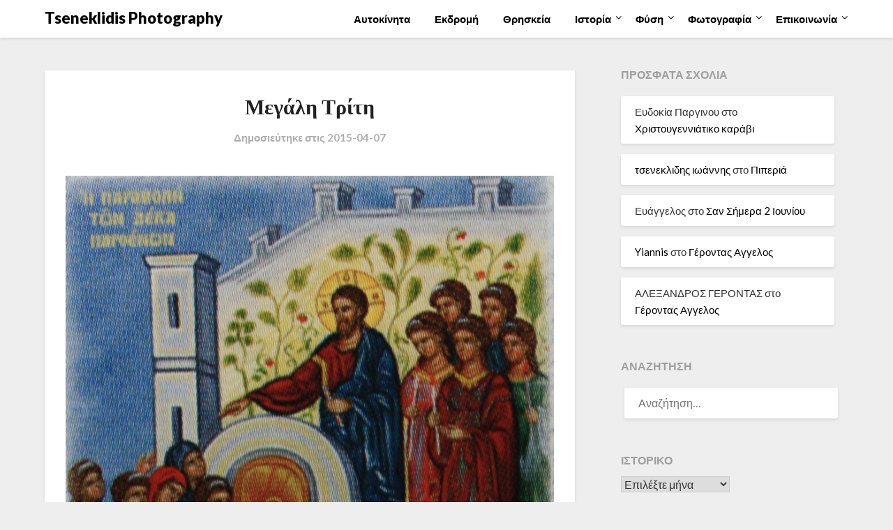

--- FILE ---
content_type: text/html; charset=UTF-8
request_url: https://www.tseneklidis.gr/%CE%BC%CE%B5%CE%B3%CE%AC%CE%BB%CE%B7-%CF%84%CF%81%CE%AF%CF%84%CE%B7-5
body_size: 16424
content:
<!doctype html>
<html dir="ltr" lang="el" prefix="og: https://ogp.me/ns#">
<head>
	<meta charset="UTF-8">
	<meta name="viewport" content="width=device-width, initial-scale=1">
	<link rel="profile" href="https://gmpg.org/xfn/11">
	<title>Μεγάλη Τρίτη</title>

		<!-- All in One SEO 4.9.3 - aioseo.com -->
	<meta name="description" content="Μεγάλη Τρίτη" />
	<meta name="robots" content="max-image-preview:large" />
	<meta name="author" content="Yiannis"/>
	<meta name="keywords" content="μεγάλη τρίτη" />
	<link rel="canonical" href="https://www.tseneklidis.gr/%ce%bc%ce%b5%ce%b3%ce%ac%ce%bb%ce%b7-%cf%84%cf%81%ce%af%cf%84%ce%b7-5" />
	<meta name="generator" content="All in One SEO (AIOSEO) 4.9.3" />
		<meta property="og:locale" content="el_GR" />
		<meta property="og:site_name" content="Tseneklidis Photography | Ερασιτεχνική Φωτογραφία" />
		<meta property="og:type" content="article" />
		<meta property="og:title" content="Μεγάλη Τρίτη" />
		<meta property="og:description" content="Μεγάλη Τρίτη" />
		<meta property="og:url" content="https://www.tseneklidis.gr/%ce%bc%ce%b5%ce%b3%ce%ac%ce%bb%ce%b7-%cf%84%cf%81%ce%af%cf%84%ce%b7-5" />
		<meta property="article:published_time" content="2015-04-06T21:02:51+00:00" />
		<meta property="article:modified_time" content="2015-04-06T18:54:54+00:00" />
		<meta name="twitter:card" content="summary" />
		<meta name="twitter:title" content="Μεγάλη Τρίτη" />
		<meta name="twitter:description" content="Μεγάλη Τρίτη" />
		<!-- All in One SEO -->

<link rel='dns-prefetch' href='//fonts.googleapis.com' />
<link rel="alternate" type="application/rss+xml" title="Ροή RSS &raquo; Tseneklidis Photography" href="https://www.tseneklidis.gr/feed" />
<link rel="alternate" type="application/rss+xml" title="Ροή Σχολίων &raquo; Tseneklidis Photography" href="https://www.tseneklidis.gr/comments/feed" />
<link rel="alternate" type="application/rss+xml" title="Ροή Σχολίων Tseneklidis Photography &raquo; Μεγάλη Τρίτη" href="https://www.tseneklidis.gr/%ce%bc%ce%b5%ce%b3%ce%ac%ce%bb%ce%b7-%cf%84%cf%81%ce%af%cf%84%ce%b7-5/feed" />
<link rel="alternate" title="oEmbed (JSON)" type="application/json+oembed" href="https://www.tseneklidis.gr/wp-json/oembed/1.0/embed?url=https%3A%2F%2Fwww.tseneklidis.gr%2F%25ce%25bc%25ce%25b5%25ce%25b3%25ce%25ac%25ce%25bb%25ce%25b7-%25cf%2584%25cf%2581%25ce%25af%25cf%2584%25ce%25b7-5" />
<link rel="alternate" title="oEmbed (XML)" type="text/xml+oembed" href="https://www.tseneklidis.gr/wp-json/oembed/1.0/embed?url=https%3A%2F%2Fwww.tseneklidis.gr%2F%25ce%25bc%25ce%25b5%25ce%25b3%25ce%25ac%25ce%25bb%25ce%25b7-%25cf%2584%25cf%2581%25ce%25af%25cf%2584%25ce%25b7-5&#038;format=xml" />
<style id='wp-img-auto-sizes-contain-inline-css' type='text/css'>
img:is([sizes=auto i],[sizes^="auto," i]){contain-intrinsic-size:3000px 1500px}
/*# sourceURL=wp-img-auto-sizes-contain-inline-css */
</style>

<style id='wp-emoji-styles-inline-css' type='text/css'>

	img.wp-smiley, img.emoji {
		display: inline !important;
		border: none !important;
		box-shadow: none !important;
		height: 1em !important;
		width: 1em !important;
		margin: 0 0.07em !important;
		vertical-align: -0.1em !important;
		background: none !important;
		padding: 0 !important;
	}
/*# sourceURL=wp-emoji-styles-inline-css */
</style>
<link rel='stylesheet' id='wp-block-library-css' href='https://www.tseneklidis.gr/wp-includes/css/dist/block-library/style.min.css?ver=2a36d23badbef7aa0f9e7b50f06078d1' type='text/css' media='all' />
<style id='global-styles-inline-css' type='text/css'>
:root{--wp--preset--aspect-ratio--square: 1;--wp--preset--aspect-ratio--4-3: 4/3;--wp--preset--aspect-ratio--3-4: 3/4;--wp--preset--aspect-ratio--3-2: 3/2;--wp--preset--aspect-ratio--2-3: 2/3;--wp--preset--aspect-ratio--16-9: 16/9;--wp--preset--aspect-ratio--9-16: 9/16;--wp--preset--color--black: #000000;--wp--preset--color--cyan-bluish-gray: #abb8c3;--wp--preset--color--white: #ffffff;--wp--preset--color--pale-pink: #f78da7;--wp--preset--color--vivid-red: #cf2e2e;--wp--preset--color--luminous-vivid-orange: #ff6900;--wp--preset--color--luminous-vivid-amber: #fcb900;--wp--preset--color--light-green-cyan: #7bdcb5;--wp--preset--color--vivid-green-cyan: #00d084;--wp--preset--color--pale-cyan-blue: #8ed1fc;--wp--preset--color--vivid-cyan-blue: #0693e3;--wp--preset--color--vivid-purple: #9b51e0;--wp--preset--gradient--vivid-cyan-blue-to-vivid-purple: linear-gradient(135deg,rgb(6,147,227) 0%,rgb(155,81,224) 100%);--wp--preset--gradient--light-green-cyan-to-vivid-green-cyan: linear-gradient(135deg,rgb(122,220,180) 0%,rgb(0,208,130) 100%);--wp--preset--gradient--luminous-vivid-amber-to-luminous-vivid-orange: linear-gradient(135deg,rgb(252,185,0) 0%,rgb(255,105,0) 100%);--wp--preset--gradient--luminous-vivid-orange-to-vivid-red: linear-gradient(135deg,rgb(255,105,0) 0%,rgb(207,46,46) 100%);--wp--preset--gradient--very-light-gray-to-cyan-bluish-gray: linear-gradient(135deg,rgb(238,238,238) 0%,rgb(169,184,195) 100%);--wp--preset--gradient--cool-to-warm-spectrum: linear-gradient(135deg,rgb(74,234,220) 0%,rgb(151,120,209) 20%,rgb(207,42,186) 40%,rgb(238,44,130) 60%,rgb(251,105,98) 80%,rgb(254,248,76) 100%);--wp--preset--gradient--blush-light-purple: linear-gradient(135deg,rgb(255,206,236) 0%,rgb(152,150,240) 100%);--wp--preset--gradient--blush-bordeaux: linear-gradient(135deg,rgb(254,205,165) 0%,rgb(254,45,45) 50%,rgb(107,0,62) 100%);--wp--preset--gradient--luminous-dusk: linear-gradient(135deg,rgb(255,203,112) 0%,rgb(199,81,192) 50%,rgb(65,88,208) 100%);--wp--preset--gradient--pale-ocean: linear-gradient(135deg,rgb(255,245,203) 0%,rgb(182,227,212) 50%,rgb(51,167,181) 100%);--wp--preset--gradient--electric-grass: linear-gradient(135deg,rgb(202,248,128) 0%,rgb(113,206,126) 100%);--wp--preset--gradient--midnight: linear-gradient(135deg,rgb(2,3,129) 0%,rgb(40,116,252) 100%);--wp--preset--font-size--small: 13px;--wp--preset--font-size--medium: 20px;--wp--preset--font-size--large: 36px;--wp--preset--font-size--x-large: 42px;--wp--preset--spacing--20: 0.44rem;--wp--preset--spacing--30: 0.67rem;--wp--preset--spacing--40: 1rem;--wp--preset--spacing--50: 1.5rem;--wp--preset--spacing--60: 2.25rem;--wp--preset--spacing--70: 3.38rem;--wp--preset--spacing--80: 5.06rem;--wp--preset--shadow--natural: 6px 6px 9px rgba(0, 0, 0, 0.2);--wp--preset--shadow--deep: 12px 12px 50px rgba(0, 0, 0, 0.4);--wp--preset--shadow--sharp: 6px 6px 0px rgba(0, 0, 0, 0.2);--wp--preset--shadow--outlined: 6px 6px 0px -3px rgb(255, 255, 255), 6px 6px rgb(0, 0, 0);--wp--preset--shadow--crisp: 6px 6px 0px rgb(0, 0, 0);}:where(.is-layout-flex){gap: 0.5em;}:where(.is-layout-grid){gap: 0.5em;}body .is-layout-flex{display: flex;}.is-layout-flex{flex-wrap: wrap;align-items: center;}.is-layout-flex > :is(*, div){margin: 0;}body .is-layout-grid{display: grid;}.is-layout-grid > :is(*, div){margin: 0;}:where(.wp-block-columns.is-layout-flex){gap: 2em;}:where(.wp-block-columns.is-layout-grid){gap: 2em;}:where(.wp-block-post-template.is-layout-flex){gap: 1.25em;}:where(.wp-block-post-template.is-layout-grid){gap: 1.25em;}.has-black-color{color: var(--wp--preset--color--black) !important;}.has-cyan-bluish-gray-color{color: var(--wp--preset--color--cyan-bluish-gray) !important;}.has-white-color{color: var(--wp--preset--color--white) !important;}.has-pale-pink-color{color: var(--wp--preset--color--pale-pink) !important;}.has-vivid-red-color{color: var(--wp--preset--color--vivid-red) !important;}.has-luminous-vivid-orange-color{color: var(--wp--preset--color--luminous-vivid-orange) !important;}.has-luminous-vivid-amber-color{color: var(--wp--preset--color--luminous-vivid-amber) !important;}.has-light-green-cyan-color{color: var(--wp--preset--color--light-green-cyan) !important;}.has-vivid-green-cyan-color{color: var(--wp--preset--color--vivid-green-cyan) !important;}.has-pale-cyan-blue-color{color: var(--wp--preset--color--pale-cyan-blue) !important;}.has-vivid-cyan-blue-color{color: var(--wp--preset--color--vivid-cyan-blue) !important;}.has-vivid-purple-color{color: var(--wp--preset--color--vivid-purple) !important;}.has-black-background-color{background-color: var(--wp--preset--color--black) !important;}.has-cyan-bluish-gray-background-color{background-color: var(--wp--preset--color--cyan-bluish-gray) !important;}.has-white-background-color{background-color: var(--wp--preset--color--white) !important;}.has-pale-pink-background-color{background-color: var(--wp--preset--color--pale-pink) !important;}.has-vivid-red-background-color{background-color: var(--wp--preset--color--vivid-red) !important;}.has-luminous-vivid-orange-background-color{background-color: var(--wp--preset--color--luminous-vivid-orange) !important;}.has-luminous-vivid-amber-background-color{background-color: var(--wp--preset--color--luminous-vivid-amber) !important;}.has-light-green-cyan-background-color{background-color: var(--wp--preset--color--light-green-cyan) !important;}.has-vivid-green-cyan-background-color{background-color: var(--wp--preset--color--vivid-green-cyan) !important;}.has-pale-cyan-blue-background-color{background-color: var(--wp--preset--color--pale-cyan-blue) !important;}.has-vivid-cyan-blue-background-color{background-color: var(--wp--preset--color--vivid-cyan-blue) !important;}.has-vivid-purple-background-color{background-color: var(--wp--preset--color--vivid-purple) !important;}.has-black-border-color{border-color: var(--wp--preset--color--black) !important;}.has-cyan-bluish-gray-border-color{border-color: var(--wp--preset--color--cyan-bluish-gray) !important;}.has-white-border-color{border-color: var(--wp--preset--color--white) !important;}.has-pale-pink-border-color{border-color: var(--wp--preset--color--pale-pink) !important;}.has-vivid-red-border-color{border-color: var(--wp--preset--color--vivid-red) !important;}.has-luminous-vivid-orange-border-color{border-color: var(--wp--preset--color--luminous-vivid-orange) !important;}.has-luminous-vivid-amber-border-color{border-color: var(--wp--preset--color--luminous-vivid-amber) !important;}.has-light-green-cyan-border-color{border-color: var(--wp--preset--color--light-green-cyan) !important;}.has-vivid-green-cyan-border-color{border-color: var(--wp--preset--color--vivid-green-cyan) !important;}.has-pale-cyan-blue-border-color{border-color: var(--wp--preset--color--pale-cyan-blue) !important;}.has-vivid-cyan-blue-border-color{border-color: var(--wp--preset--color--vivid-cyan-blue) !important;}.has-vivid-purple-border-color{border-color: var(--wp--preset--color--vivid-purple) !important;}.has-vivid-cyan-blue-to-vivid-purple-gradient-background{background: var(--wp--preset--gradient--vivid-cyan-blue-to-vivid-purple) !important;}.has-light-green-cyan-to-vivid-green-cyan-gradient-background{background: var(--wp--preset--gradient--light-green-cyan-to-vivid-green-cyan) !important;}.has-luminous-vivid-amber-to-luminous-vivid-orange-gradient-background{background: var(--wp--preset--gradient--luminous-vivid-amber-to-luminous-vivid-orange) !important;}.has-luminous-vivid-orange-to-vivid-red-gradient-background{background: var(--wp--preset--gradient--luminous-vivid-orange-to-vivid-red) !important;}.has-very-light-gray-to-cyan-bluish-gray-gradient-background{background: var(--wp--preset--gradient--very-light-gray-to-cyan-bluish-gray) !important;}.has-cool-to-warm-spectrum-gradient-background{background: var(--wp--preset--gradient--cool-to-warm-spectrum) !important;}.has-blush-light-purple-gradient-background{background: var(--wp--preset--gradient--blush-light-purple) !important;}.has-blush-bordeaux-gradient-background{background: var(--wp--preset--gradient--blush-bordeaux) !important;}.has-luminous-dusk-gradient-background{background: var(--wp--preset--gradient--luminous-dusk) !important;}.has-pale-ocean-gradient-background{background: var(--wp--preset--gradient--pale-ocean) !important;}.has-electric-grass-gradient-background{background: var(--wp--preset--gradient--electric-grass) !important;}.has-midnight-gradient-background{background: var(--wp--preset--gradient--midnight) !important;}.has-small-font-size{font-size: var(--wp--preset--font-size--small) !important;}.has-medium-font-size{font-size: var(--wp--preset--font-size--medium) !important;}.has-large-font-size{font-size: var(--wp--preset--font-size--large) !important;}.has-x-large-font-size{font-size: var(--wp--preset--font-size--x-large) !important;}
/*# sourceURL=global-styles-inline-css */
</style>

<style id='classic-theme-styles-inline-css' type='text/css'>
/*! This file is auto-generated */
.wp-block-button__link{color:#fff;background-color:#32373c;border-radius:9999px;box-shadow:none;text-decoration:none;padding:calc(.667em + 2px) calc(1.333em + 2px);font-size:1.125em}.wp-block-file__button{background:#32373c;color:#fff;text-decoration:none}
/*# sourceURL=/wp-includes/css/classic-themes.min.css */
</style>
<link rel='stylesheet' id='fancybox-for-wp-css' href='https://www.tseneklidis.gr/wp-content/plugins/fancybox-for-wordpress/assets/css/fancybox.css?ver=1.3.4' type='text/css' media='all' />
<link rel='stylesheet' id='font-awesome-css' href='https://www.tseneklidis.gr/wp-content/themes/imagegridly/css/font-awesome.min.css?ver=2a36d23badbef7aa0f9e7b50f06078d1' type='text/css' media='all' />
<link rel='stylesheet' id='imagegridly-style-css' href='https://www.tseneklidis.gr/wp-content/themes/imagegridly/style.css?ver=2a36d23badbef7aa0f9e7b50f06078d1' type='text/css' media='all' />
<link rel='stylesheet' id='imagegridly-google-fonts-css' href='//fonts.googleapis.com/css?family=Lato%3A300%2C400%2C700%2C900&#038;ver=6.9' type='text/css' media='all' />
<script type="text/javascript" src="https://www.tseneklidis.gr/wp-includes/js/jquery/jquery.min.js?ver=3.7.1" id="jquery-core-js"></script>
<script type="text/javascript" src="https://www.tseneklidis.gr/wp-includes/js/jquery/jquery-migrate.min.js?ver=3.4.1" id="jquery-migrate-js"></script>
<script type="text/javascript" src="https://www.tseneklidis.gr/wp-content/plugins/fancybox-for-wordpress/assets/js/purify.min.js?ver=1.3.4" id="purify-js"></script>
<script type="text/javascript" src="https://www.tseneklidis.gr/wp-content/plugins/fancybox-for-wordpress/assets/js/jquery.fancybox.js?ver=1.3.4" id="fancybox-for-wp-js"></script>
<link rel="https://api.w.org/" href="https://www.tseneklidis.gr/wp-json/" /><link rel="alternate" title="JSON" type="application/json" href="https://www.tseneklidis.gr/wp-json/wp/v2/posts/12495" />
<!-- Fancybox for WordPress v3.3.7 -->
<style type="text/css">
	.fancybox-slide--image .fancybox-content{background-color: #FFFFFF}div.fancybox-caption{display:none !important;}
	
	img.fancybox-image{border-width:10px;border-color:#FFFFFF;border-style:solid;}
	div.fancybox-bg{background-color:rgba(102,102,102,0.3);opacity:1 !important;}div.fancybox-content{border-color:#FFFFFF}
	div#fancybox-title{background-color:#FFFFFF}
	div.fancybox-content{background-color:#FFFFFF}
	div#fancybox-title-inside{color:#333333}
	
	
	
	div.fancybox-caption p.caption-title{display:inline-block}
	div.fancybox-caption p.caption-title{font-size:14px}
	div.fancybox-caption p.caption-title{color:#333333}
	div.fancybox-caption {color:#333333}div.fancybox-caption p.caption-title {background:#fff; width:auto;padding:10px 30px;}div.fancybox-content p.caption-title{color:#333333;margin: 0;padding: 5px 0;}body.fancybox-active .fancybox-container .fancybox-stage .fancybox-content .fancybox-close-small{display:block;}
</style><script type="text/javascript">
	jQuery(function () {

		var mobileOnly = false;
		
		if (mobileOnly) {
			return;
		}

		jQuery.fn.getTitle = function () { // Copy the title of every IMG tag and add it to its parent A so that fancybox can show titles
			var arr = jQuery("a[data-fancybox]");jQuery.each(arr, function() {var title = jQuery(this).children("img").attr("title") || '';var figCaptionHtml = jQuery(this).next("figcaption").html() || '';var processedCaption = figCaptionHtml;if (figCaptionHtml.length && typeof DOMPurify === 'function') {processedCaption = DOMPurify.sanitize(figCaptionHtml, {USE_PROFILES: {html: true}});} else if (figCaptionHtml.length) {processedCaption = jQuery("<div>").text(figCaptionHtml).html();}var newTitle = title;if (processedCaption.length) {newTitle = title.length ? title + " " + processedCaption : processedCaption;}if (newTitle.length) {jQuery(this).attr("title", newTitle);}});		}

		// Supported file extensions

				var thumbnails = jQuery("a:has(img)").not(".nolightbox").not('.envira-gallery-link').not('.ngg-simplelightbox').filter(function () {
			return /\.(jpe?g|png|gif|mp4|webp|bmp|pdf)(\?[^/]*)*$/i.test(jQuery(this).attr('href'))
		});
		

		// Add data-type iframe for links that are not images or videos.
		var iframeLinks = jQuery('.fancyboxforwp').filter(function () {
			return !/\.(jpe?g|png|gif|mp4|webp|bmp|pdf)(\?[^/]*)*$/i.test(jQuery(this).attr('href'))
		}).filter(function () {
			return !/vimeo|youtube/i.test(jQuery(this).attr('href'))
		});
		iframeLinks.attr({"data-type": "iframe"}).getTitle();

				// Gallery All
		thumbnails.addClass("fancyboxforwp").attr("data-fancybox", "gallery").getTitle();
		iframeLinks.attr({"data-fancybox": "gallery"}).getTitle();

		// Gallery type NONE
		
		// Call fancybox and apply it on any link with a rel atribute that starts with "fancybox", with the options set on the admin panel
		jQuery("a.fancyboxforwp").fancyboxforwp({
			loop: false,
			smallBtn: true,
			zoomOpacity: "auto",
			animationEffect: "elastic",
			animationDuration: 500,
			transitionEffect: "fade",
			transitionDuration: "300",
			overlayShow: true,
			overlayOpacity: "0.3",
			titleShow: true,
			titlePosition: "inside",
			keyboard: true,
			showCloseButton: true,
			arrows: true,
			clickContent:false,
			clickSlide: "close",
			mobile: {
				clickContent: function (current, event) {
					return current.type === "image" ? "toggleControls" : false;
				},
				clickSlide: function (current, event) {
					return current.type === "image" ? "close" : "close";
				},
			},
			wheel: true,
			toolbar: true,
			preventCaptionOverlap: true,
			onInit: function() { },			onDeactivate
	: function() { },		beforeClose: function() { },			afterShow: function(instance) { jQuery( ".fancybox-image" ).on("click", function( ){ ( instance.isScaledDown() ) ? instance.scaleToActual() : instance.scaleToFit() }) },				afterClose: function() { },					caption : function( instance, item ) {var title = "";if("undefined" != typeof jQuery(this).context ){var title = jQuery(this).context.title;} else { var title = ("undefined" != typeof jQuery(this).attr("title")) ? jQuery(this).attr("title") : false;}var caption = jQuery(this).data('caption') || '';if ( item.type === 'image' && title.length ) {caption = (caption.length ? caption + '<br />' : '') + '<p class="caption-title">'+jQuery("<div>").text(title).html()+'</p>' ;}if (typeof DOMPurify === "function" && caption.length) { return DOMPurify.sanitize(caption, {USE_PROFILES: {html: true}}); } else { return jQuery("<div>").text(caption).html(); }},
		afterLoad : function( instance, current ) {var captionContent = current.opts.caption || '';var sanitizedCaptionString = '';if (typeof DOMPurify === 'function' && captionContent.length) {sanitizedCaptionString = DOMPurify.sanitize(captionContent, {USE_PROFILES: {html: true}});} else if (captionContent.length) { sanitizedCaptionString = jQuery("<div>").text(captionContent).html();}if (sanitizedCaptionString.length) { current.$content.append(jQuery('<div class=\"fancybox-custom-caption inside-caption\" style=\" position: absolute;left:0;right:0;color:#000;margin:0 auto;bottom:0;text-align:center;background-color:#FFFFFF \"></div>').html(sanitizedCaptionString)); }},
			})
		;

			})
</script>
<!-- END Fancybox for WordPress -->

		<!-- GA Google Analytics @ https://m0n.co/ga -->
		<script>
			(function(i,s,o,g,r,a,m){i['GoogleAnalyticsObject']=r;i[r]=i[r]||function(){
			(i[r].q=i[r].q||[]).push(arguments)},i[r].l=1*new Date();a=s.createElement(o),
			m=s.getElementsByTagName(o)[0];a.async=1;a.src=g;m.parentNode.insertBefore(a,m)
			})(window,document,'script','https://www.google-analytics.com/analytics.js','ga');
			ga('create', 'UA-5639842-7', 'auto');
			ga('set', 'forceSSL', true);
			ga('send', 'pageview');
		</script>

	<link rel="pingback" href="https://www.tseneklidis.gr/xmlrpc.php">
		<style type="text/css">
		body, .site, .swidgets-wrap h3, .post-data-text { background: ; }
		.site-title a, .site-description { color: ; }
		.sheader { background-color:  !important; }
		.main-navigation ul li a, .main-navigation ul li .sub-arrow, .super-menu .toggle-mobile-menu,.toggle-mobile-menu:before, .mobile-menu-active .smenu-hide { color: ; }
		#smobile-menu.show .main-navigation ul ul.children.active, #smobile-menu.show .main-navigation ul ul.sub-menu.active, #smobile-menu.show .main-navigation ul li, .smenu-hide.toggle-mobile-menu.menu-toggle, #smobile-menu.show .main-navigation ul li, .primary-menu ul li ul.children li, .primary-menu ul li ul.sub-menu li, .primary-menu .pmenu, .super-menu { border-color: ; border-bottom-color: ; }
		#secondary .widget h3, #secondary .widget h3 a, #secondary .widget h4, #secondary .widget h1, #secondary .widget h2, #secondary .widget h5, #secondary .widget h6, #secondary .widget h4 a { color: ; }
		#secondary .widget a, #secondary a, #secondary .widget li a , #secondary span.sub-arrow{ color: ; }
		#secondary, #secondary .widget, #secondary .widget p, #secondary .widget li, .widget time.rpwe-time.published { color: ; }
		#secondary .swidgets-wrap, #secondary .widget ul li, .featured-sidebar .search-field { border-color: ; }
		.site-info, .footer-column-three input.search-submit, .footer-column-three p, .footer-column-three li, .footer-column-three td, .footer-column-three th, .footer-column-three caption { color: ; }
		.footer-column-three h3, .footer-column-three h4, .footer-column-three h5, .footer-column-three h6, .footer-column-three h1, .footer-column-three h2, .footer-column-three h4, .footer-column-three h3 a { color: ; }
		.footer-column-three a, .footer-column-three li a, .footer-column-three .widget a, .footer-column-three .sub-arrow { color: ; }
		.footer-column-three h3:after { background: ; }
		.site-info, .widget ul li, .footer-column-three input.search-field, .footer-column-three input.search-submit { border-color: ; }
		.site-footer { background-color: ; }
		.content-wrapper h2.entry-title a, .content-wrapper h2.entry-title a:hover, .content-wrapper h2.entry-title a:active, .content-wrapper h2.entry-title a:focus, .archive .page-header h1, .blogposts-list h2 a, .blogposts-list h2 a:hover, .blogposts-list h2 a:active, .search-results h1.page-title { color: ; }
		.blogposts-list .post-data-text, .blogposts-list .post-data-text a, .content-wrapper .post-data-text *{ color: ; }
		.blogposts-list p { color: ; }
		.page-numbers li a, .blogposts-list .blogpost-button { background: ; }
		.page-numbers li a, .blogposts-list .blogpost-button, span.page-numbers.dots, .page-numbers.current, .page-numbers li a:hover { color: ; }
		.archive .page-header h1, .search-results h1.page-title, .blogposts-list.fbox, span.page-numbers.dots, .page-numbers li a, .page-numbers.current { border-color: ; }
		.blogposts-list .post-data-divider { background: ; }
		.page .comments-area .comment-author, .page .comments-area .comment-author a, .page .comments-area .comments-title, .page .content-area h1, .page .content-area h2, .page .content-area h3, .page .content-area h4, .page .content-area h5, .page .content-area h6, .page .content-area th, .single  .comments-area .comment-author, .single .comments-area .comment-author a, .single .comments-area .comments-title, .single .content-area h1, .single .content-area h2, .single .content-area h3, .single .content-area h4, .single .content-area h5, .single .content-area h6, .single .content-area th, .search-no-results h1, .error404 h1 { color: ; }
		.single .post-data-text, .page .post-data-text, .page .post-data-text a, .single .post-data-text a, .comments-area .comment-meta .comment-metadata a, .single .post-data-text * { color: ; }
		.page .content-area p, .page article, .page .content-area table, .page .content-area dd, .page .content-area dt, .page .content-area address, .page .content-area .entry-content, .page .content-area li, .page .content-area ol, .single .content-area p, .single article, .single .content-area table, .single .content-area dd, .single .content-area dt, .single .content-area address, .single .entry-content, .single .content-area li, .single .content-area ol, .search-no-results .page-content p { color: ; }
		.single .entry-content a, .page .entry-content a, .comment-content a, .comments-area .reply a, .logged-in-as a, .comments-area .comment-respond a { color: ; }
		.comments-area p.form-submit input { background: ; }
		.error404 .page-content p, .error404 input.search-submit, .search-no-results input.search-submit { color: ; }
		.page .comments-area, .page article.fbox, .page article tr, .page .comments-area ol.comment-list ol.children li, .page .comments-area ol.comment-list .comment, .single .comments-area, .single article.fbox, .single article tr, .comments-area ol.comment-list ol.children li, .comments-area ol.comment-list .comment, .error404 main#main, .error404 .search-form label, .search-no-results .search-form label, .error404 input.search-submit, .search-no-results input.search-submit, .error404 main#main, .search-no-results section.fbox.no-results.not-found{ border-color: ; }
		.single .post-data-divider, .page .post-data-divider { background: ; }
		.single .comments-area p.form-submit input, .page .comments-area p.form-submit input { color: ; }
		.bottom-header-wrapper { padding-top: px; }
		.bottom-header-wrapper { padding-bottom: px; }
		.bottom-header-wrapper { background: ; }
		.bottom-header-wrapper *{ color: ; }
		.header-widget a, .header-widget li a, .header-widget i.fa { color: ; }
		.header-widget, .header-widget p, .header-widget li, .header-widget .textwidget { color: ; }
		.header-widget .widget-title, .header-widget h1, .header-widget h3, .header-widget h2, .header-widget h4, .header-widget h5, .header-widget h6{ color: ; }
		.header-widget.swidgets-wrap, .header-widget ul li, .header-widget .search-field { border-color: ; }
		.bottom-header-title, .bottom-header-paragraph{ color: ; }
		#secondary .widget-title-lines:after, #secondary .widget-title-lines:before { background: ; }
		.header-widgets-wrapper .swidgets-wrap{ background: ; }
		.top-nav-wrapper, .primary-menu .pmenu, .super-menu, #smobile-menu, .primary-menu ul li ul.children, .primary-menu ul li ul.sub-menu { background-color: ; }
		#secondary .widget li, #secondary input.search-field, #secondary div#calendar_wrap, #secondary .tagcloud, #secondary .textwidget{ background: ; }
		#secondary .swidget { border-color: ; }
		.archive article.fbox, .search-results article.fbox, .blog article.fbox { background: ; }
		.comments-area, .single article.fbox, .page article.fbox { background: ; }


.page-numbers li a, .page-numbers.current{ background: ; }
.featured-img-box .entry-date { color: ; }
.featured-img-box .img-colors .entry-date { color: ; }
.featured-img-box h2 { color: ; }
.featured-img-box .img-colors h2 { color: ; }






		</style>
		<style type="text/css">.recentcomments a{display:inline !important;padding:0 !important;margin:0 !important;}</style></head>

<body data-rsssl=1 class="wp-singular post-template-default single single-post postid-12495 single-format-standard wp-theme-imagegridly masthead-fixed">
	<a class="skip-link screen-reader-text" href="#content">Μετάβαση στο περιεχόμενο</a>

	<div id="page" class="site">

		<header id="masthead" class="sheader site-header clearfix">
			<nav id="primary-site-navigation" class="primary-menu main-navigation clearfix">

				<a href="#" id="pull" class="smenu-hide toggle-mobile-menu menu-toggle" aria-controls="secondary-menu" aria-expanded="false">Μενού</a>
				<div class="top-nav-wrapper">
					<div class="content-wrap">
						<div class="logo-container"> 

																<a class="logofont" href="https://www.tseneklidis.gr/" rel="home">Tseneklidis Photography</a>
															</div>
							<div class="center-main-menu">
								<div class="menu-%ce%b8%ce%b5%cf%83%cf%83%ce%b1%ce%bb%ce%bf%ce%bd%ce%af%ce%ba%ce%b7-container"><ul id="primary-menu" class="pmenu"><li id="menu-item-8927" class="menu-item menu-item-type-taxonomy menu-item-object-category menu-item-8927"><a href="https://www.tseneklidis.gr/category/%ce%b1%cf%85%cf%84%ce%bf%ce%ba%ce%af%ce%bd%ce%b7%cf%84%ce%b1">Αυτοκίνητα</a></li>
<li id="menu-item-2463" class="menu-item menu-item-type-taxonomy menu-item-object-category menu-item-2463"><a href="https://www.tseneklidis.gr/category/%ce%b5%ce%ba%ce%b4%cf%81%ce%bf%ce%bc%ce%ae">Εκδρομή</a></li>
<li id="menu-item-8929" class="menu-item menu-item-type-taxonomy menu-item-object-category current-post-ancestor current-menu-parent current-post-parent menu-item-8929"><a href="https://www.tseneklidis.gr/category/%ce%b8%cf%81%ce%b7%cf%83%ce%ba%ce%b5%ce%af%ce%b1">Θρησκεία</a></li>
<li id="menu-item-2948" class="menu-item menu-item-type-taxonomy menu-item-object-category menu-item-has-children menu-item-2948"><a href="https://www.tseneklidis.gr/category/%ce%b9%cf%83%cf%84%ce%bf%cf%81%ce%af%ce%b1">Ιστορία</a>
<ul class="sub-menu">
	<li id="menu-item-2949" class="menu-item menu-item-type-taxonomy menu-item-object-category menu-item-2949"><a href="https://www.tseneklidis.gr/category/%ce%bb%ce%b1%cf%8a%ce%ba%ce%ae-%cf%80%ce%b1%cf%81%ce%ac%ce%b4%ce%bf%cf%83%ce%b7">Λαϊκή Παράδοση</a></li>
</ul>
</li>
<li id="menu-item-2947" class="menu-item menu-item-type-taxonomy menu-item-object-category menu-item-has-children menu-item-2947"><a href="https://www.tseneklidis.gr/category/%cf%86%cf%8d%cf%83%ce%b7">Φύση</a>
<ul class="sub-menu">
	<li id="menu-item-8928" class="menu-item menu-item-type-taxonomy menu-item-object-category menu-item-8928"><a href="https://www.tseneklidis.gr/category/%ce%b2%cf%8c%cf%84%ce%b1%ce%bd%ce%b1">Βότανα</a></li>
	<li id="menu-item-2459" class="menu-item menu-item-type-taxonomy menu-item-object-category menu-item-2459"><a href="https://www.tseneklidis.gr/category/%ce%b4%ce%b9%ce%ac%cf%83%cf%84%ce%b7%ce%bc%ce%b1">Διάστημα</a></li>
	<li id="menu-item-2460" class="menu-item menu-item-type-taxonomy menu-item-object-category menu-item-2460"><a href="https://www.tseneklidis.gr/category/%ce%b6%cf%8e%ce%b1">Ζώα</a></li>
	<li id="menu-item-2476" class="menu-item menu-item-type-taxonomy menu-item-object-category menu-item-2476"><a href="https://www.tseneklidis.gr/category/%ce%b8%ce%ac%ce%bb%ce%b1%cf%83%cf%83%ce%b1">Θάλασσα</a></li>
	<li id="menu-item-8930" class="menu-item menu-item-type-taxonomy menu-item-object-category menu-item-8930"><a href="https://www.tseneklidis.gr/category/%cf%83%cf%80%ce%bf%cf%81">Σπορ</a></li>
	<li id="menu-item-2461" class="menu-item menu-item-type-taxonomy menu-item-object-category menu-item-2461"><a href="https://www.tseneklidis.gr/category/%cf%86%cf%85%cf%84%ce%ac">Φυτά</a></li>
</ul>
</li>
<li id="menu-item-2462" class="menu-item menu-item-type-taxonomy menu-item-object-category menu-item-has-children menu-item-2462"><a href="https://www.tseneklidis.gr/category/%cf%86%cf%89%cf%84%ce%bf%ce%b3%cf%81%ce%b1%cf%86%ce%af%ce%b1">Φωτογραφία</a>
<ul class="sub-menu">
	<li id="menu-item-2950" class="menu-item menu-item-type-taxonomy menu-item-object-category menu-item-2950"><a href="https://www.tseneklidis.gr/category/%ce%b5%ce%b9%ce%ba%ce%b1%cf%83%cf%84%ce%b9%ce%ba%ce%ac">Εικαστικά</a></li>
</ul>
</li>
<li id="menu-item-2458" class="menu-item menu-item-type-post_type menu-item-object-page menu-item-has-children menu-item-2458"><a href="https://www.tseneklidis.gr/contact">Επικοινωνία</a>
<ul class="sub-menu">
	<li id="menu-item-17788" class="menu-item menu-item-type-post_type menu-item-object-page menu-item-privacy-policy menu-item-17788"><a rel="privacy-policy" href="https://www.tseneklidis.gr/privacy-policy">Όροι Χρήσης</a></li>
</ul>
</li>
</ul></div>							</div>
						</div>
					</div>
				</nav>

				<div class="super-menu clearfix">
					<div class="super-menu-inner">
						<a class="logofont" href="https://www.tseneklidis.gr/" rel="home">Tseneklidis Photography</a>

						<a href="#" id="pull" class="toggle-mobile-menu menu-toggle" aria-controls="secondary-menu" aria-expanded="false">

																						</a>
						</div>
					</div>
					<div id="mobile-menu-overlay"></div>
				</header>


				
				<div class="content-wrap">



					<!-- Upper widgets -->
					<div class="header-widgets-wrapper">
						
						
											</div>
					<!-- / Upper widgets -->


				</div>

				<div id="content" class="site-content clearfix">
					<div class="content-wrap">

	<div id="primary" class="featured-content content-area">
		<main id="main" class="site-main">

		
<article id="post-12495" class="posts-entry fbox post-12495 post type-post status-publish format-standard has-post-thumbnail hentry category-23">
	
				<header class="entry-header">
		<h1 class="entry-title">Μεγάλη Τρίτη</h1>		<div class="entry-meta">
			<div class="blog-data-wrapper">
				<div class="post-data-divider"></div>
				<div class="post-data-positioning">
					<div class="post-data-text">
						<span class="posted-on">Δημοσιεύτηκε στις <a href="https://www.tseneklidis.gr/%ce%bc%ce%b5%ce%b3%ce%ac%ce%bb%ce%b7-%cf%84%cf%81%ce%af%cf%84%ce%b7-5" rel="bookmark"><time class="entry-date published" datetime="2015-04-07T00:02:51+03:00">2015-04-07</time><time class="updated" datetime="2015-04-06T21:54:54+03:00">2015-04-06</time></a></span><span class="byline"> </span>					</div>
				</div>
			</div>
		</div><!-- .entry-meta -->
			</header><!-- .entry-header -->

	<div class="entry-content">
		<h4 style="text-align: justify;"><a href="https://www.tseneklidis.gr/wp-content/uploads/2015/04/IMG_5839.jpg"><img data-lazyloaded="1" src="[data-uri]" fetchpriority="high" decoding="async" class="aligncenter size-full wp-image-12496" data-src="https://www.tseneklidis.gr/wp-content/uploads/2015/04/IMG_5839.jpg" alt="μεγάλη τρίτη" width="1528" height="2056" data-srcset="https://www.tseneklidis.gr/wp-content/uploads/2015/04/IMG_5839.jpg 1528w, https://www.tseneklidis.gr/wp-content/uploads/2015/04/IMG_5839-761x1024.jpg 761w, https://www.tseneklidis.gr/wp-content/uploads/2015/04/IMG_5839-743x1000.jpg 743w" data-sizes="(max-width: 1528px) 100vw, 1528px" /><noscript><img fetchpriority="high" decoding="async" class="aligncenter size-full wp-image-12496" src="https://www.tseneklidis.gr/wp-content/uploads/2015/04/IMG_5839.jpg" alt="μεγάλη τρίτη" width="1528" height="2056" srcset="https://www.tseneklidis.gr/wp-content/uploads/2015/04/IMG_5839.jpg 1528w, https://www.tseneklidis.gr/wp-content/uploads/2015/04/IMG_5839-761x1024.jpg 761w, https://www.tseneklidis.gr/wp-content/uploads/2015/04/IMG_5839-743x1000.jpg 743w" sizes="(max-width: 1528px) 100vw, 1528px" /></noscript></a>Την Μ. Τρίτη είναι ή παραβο­λή των δέκα Παρθένων. Οι πέντε Παρθένες δεν ήταν έτοιμες να υποδεχθούν τον Κύριον όπως οι άλλες πέντε. Με την παραβολή αυτή ή Εκκλησία θέλει να μας διδάξει άτι πρέπει να είμαστε έτοιμοι για να προϋπαντήσουμε τον Χριστό.</h4>

			</div><!-- .entry-content -->
</article><!-- #post-12495 -->

<div id="comments" class="fbox comments-area">

		<div id="respond" class="comment-respond">
		<h3 id="reply-title" class="comment-reply-title">Αφήστε μια απάντηση</h3><form action="https://www.tseneklidis.gr/wp-comments-post.php" method="post" id="commentform" class="comment-form"><p class="comment-notes"><span id="email-notes">Η ηλ. διεύθυνση σας δεν δημοσιεύεται.</span> <span class="required-field-message">Τα υποχρεωτικά πεδία σημειώνονται με <span class="required">*</span></span></p><p class="comment-form-comment"><label for="comment">Σχόλιο <span class="required">*</span></label> <textarea id="comment" name="comment" cols="45" rows="8" maxlength="65525" required></textarea></p><p class="comment-form-author"><label for="author">Όνομα <span class="required">*</span></label> <input id="author" name="author" type="text" value="" size="30" maxlength="245" autocomplete="name" required /></p>
<p class="comment-form-email"><label for="email">Email <span class="required">*</span></label> <input id="email" name="email" type="email" value="" size="30" maxlength="100" aria-describedby="email-notes" autocomplete="email" required /></p>
<p class="comment-form-url"><label for="url">Ιστότοπος</label> <input id="url" name="url" type="url" value="" size="30" maxlength="200" autocomplete="url" /></p>
<p class="form-submit"><input name="submit" type="submit" id="submit" class="submit" value="Δημοσίευση σχολίου" /> <input type='hidden' name='comment_post_ID' value='12495' id='comment_post_ID' />
<input type='hidden' name='comment_parent' id='comment_parent' value='0' />
</p><p style="display: none;"><input type="hidden" id="akismet_comment_nonce" name="akismet_comment_nonce" value="999537a198" /></p><p style="display: none !important;" class="akismet-fields-container" data-prefix="ak_"><label>&#916;<textarea name="ak_hp_textarea" cols="45" rows="8" maxlength="100"></textarea></label><input type="hidden" id="ak_js_1" name="ak_js" value="188"/><script>document.getElementById( "ak_js_1" ).setAttribute( "value", ( new Date() ).getTime() );</script></p></form>	</div><!-- #respond -->
	
</div><!-- #comments -->

		</main><!-- #main -->
	</div><!-- #primary -->


<aside id="secondary" class="featured-sidebar widget-area">
	<section id="recent-comments-3" class="fbox swidgets-wrap widget widget_recent_comments"><div class="sidebar-headline-wrapper"><div class="sidebarlines-wrapper"><div class="widget-title-lines"></div></div><h4 class="widget-title">Πρόσφατα σχόλια</h4></div><ul id="recentcomments"><li class="recentcomments"><span class="comment-author-link">Ευδοκία Παργινου</span> στο <a href="https://www.tseneklidis.gr/%cf%87%cf%81%ce%b9%cf%83%cf%84%ce%bf%cf%85%ce%b3%ce%b5%ce%bd%ce%bd%ce%b9%ce%ac%cf%84%ce%b9%ce%ba%ce%bf-%ce%ba%ce%b1%cf%81%ce%ac%ce%b2%ce%b9-2/comment-page-1#comment-1951">Χριστουγεννιάτικο καράβι</a></li><li class="recentcomments"><span class="comment-author-link"><a href="http://tseneklidiw.gr" class="url" rel="ugc external nofollow">τσενεκλιδης ιωάννης</a></span> στο <a href="https://www.tseneklidis.gr/%cf%80%ce%b9%cf%80%ce%b5%cf%81%ce%b9%ce%ac-2/comment-page-1#comment-1772">Πιπεριά</a></li><li class="recentcomments"><span class="comment-author-link">Ευάγγελος</span> στο <a href="https://www.tseneklidis.gr/%cf%83%ce%b1%ce%bd-%cf%83%ce%ae%ce%bc%ce%b5%cf%81%ce%b1-2-%ce%b9%ce%bf%cf%85%ce%bd%ce%af%ce%bf%cf%85-2/comment-page-1#comment-1575">Σαν Σήμερα 2 Ιουνίου</a></li><li class="recentcomments"><span class="comment-author-link"><a href="https://www.tseneklidis.gr" class="url" rel="ugc">Yiannis</a></span> στο <a href="https://www.tseneklidis.gr/%ce%b3%ce%ad%cf%81%ce%bf%ce%bd%cf%84%ce%b1%cf%82-%ce%b1%ce%b3%ce%b3%ce%b5%ce%bb%ce%bf%cf%82/comment-page-1#comment-1513">Γέροντας Αγγελος</a></li><li class="recentcomments"><span class="comment-author-link">ΑΛΕΞΑΝΔΡΟΣ ΓΕΡΟΝΤΑΣ</span> στο <a href="https://www.tseneklidis.gr/%ce%b3%ce%ad%cf%81%ce%bf%ce%bd%cf%84%ce%b1%cf%82-%ce%b1%ce%b3%ce%b3%ce%b5%ce%bb%ce%bf%cf%82/comment-page-1#comment-1512">Γέροντας Αγγελος</a></li></ul></section><section id="search-2" class="fbox swidgets-wrap widget widget_search"><div class="sidebar-headline-wrapper"><div class="sidebarlines-wrapper"><div class="widget-title-lines"></div></div><h4 class="widget-title">Αναζήτηση</h4></div><form role="search" method="get" class="search-form" action="https://www.tseneklidis.gr/">
				<label>
					<span class="screen-reader-text">Αναζήτηση για:</span>
					<input type="search" class="search-field" placeholder="Αναζήτηση&hellip;" value="" name="s" />
				</label>
				<input type="submit" class="search-submit" value="Αναζήτηση" />
			</form></section><section id="archives-2" class="fbox swidgets-wrap widget widget_archive"><div class="sidebar-headline-wrapper"><div class="sidebarlines-wrapper"><div class="widget-title-lines"></div></div><h4 class="widget-title">Ιστορικό</h4></div>		<label class="screen-reader-text" for="archives-dropdown-2">Ιστορικό</label>
		<select id="archives-dropdown-2" name="archive-dropdown">
			
			<option value="">Επιλέξτε μήνα</option>
				<option value='https://www.tseneklidis.gr/2019/04'> Απρίλιος 2019 </option>
	<option value='https://www.tseneklidis.gr/2019/01'> Ιανουάριος 2019 </option>
	<option value='https://www.tseneklidis.gr/2018/12'> Δεκέμβριος 2018 </option>
	<option value='https://www.tseneklidis.gr/2018/11'> Νοέμβριος 2018 </option>
	<option value='https://www.tseneklidis.gr/2018/10'> Οκτώβριος 2018 </option>
	<option value='https://www.tseneklidis.gr/2018/09'> Σεπτέμβριος 2018 </option>
	<option value='https://www.tseneklidis.gr/2018/08'> Αύγουστος 2018 </option>
	<option value='https://www.tseneklidis.gr/2018/07'> Ιούλιος 2018 </option>
	<option value='https://www.tseneklidis.gr/2018/06'> Ιούνιος 2018 </option>
	<option value='https://www.tseneklidis.gr/2018/05'> Μάιος 2018 </option>
	<option value='https://www.tseneklidis.gr/2018/04'> Απρίλιος 2018 </option>
	<option value='https://www.tseneklidis.gr/2018/03'> Μάρτιος 2018 </option>
	<option value='https://www.tseneklidis.gr/2018/02'> Φεβρουάριος 2018 </option>
	<option value='https://www.tseneklidis.gr/2018/01'> Ιανουάριος 2018 </option>
	<option value='https://www.tseneklidis.gr/2017/12'> Δεκέμβριος 2017 </option>
	<option value='https://www.tseneklidis.gr/2017/11'> Νοέμβριος 2017 </option>
	<option value='https://www.tseneklidis.gr/2017/10'> Οκτώβριος 2017 </option>
	<option value='https://www.tseneklidis.gr/2017/09'> Σεπτέμβριος 2017 </option>
	<option value='https://www.tseneklidis.gr/2017/08'> Αύγουστος 2017 </option>
	<option value='https://www.tseneklidis.gr/2017/07'> Ιούλιος 2017 </option>
	<option value='https://www.tseneklidis.gr/2017/06'> Ιούνιος 2017 </option>
	<option value='https://www.tseneklidis.gr/2017/05'> Μάιος 2017 </option>
	<option value='https://www.tseneklidis.gr/2017/04'> Απρίλιος 2017 </option>
	<option value='https://www.tseneklidis.gr/2017/03'> Μάρτιος 2017 </option>
	<option value='https://www.tseneklidis.gr/2017/02'> Φεβρουάριος 2017 </option>
	<option value='https://www.tseneklidis.gr/2017/01'> Ιανουάριος 2017 </option>
	<option value='https://www.tseneklidis.gr/2016/12'> Δεκέμβριος 2016 </option>
	<option value='https://www.tseneklidis.gr/2016/11'> Νοέμβριος 2016 </option>
	<option value='https://www.tseneklidis.gr/2016/10'> Οκτώβριος 2016 </option>
	<option value='https://www.tseneklidis.gr/2016/09'> Σεπτέμβριος 2016 </option>
	<option value='https://www.tseneklidis.gr/2016/08'> Αύγουστος 2016 </option>
	<option value='https://www.tseneklidis.gr/2016/07'> Ιούλιος 2016 </option>
	<option value='https://www.tseneklidis.gr/2016/06'> Ιούνιος 2016 </option>
	<option value='https://www.tseneklidis.gr/2016/05'> Μάιος 2016 </option>
	<option value='https://www.tseneklidis.gr/2016/04'> Απρίλιος 2016 </option>
	<option value='https://www.tseneklidis.gr/2016/03'> Μάρτιος 2016 </option>
	<option value='https://www.tseneklidis.gr/2016/02'> Φεβρουάριος 2016 </option>
	<option value='https://www.tseneklidis.gr/2016/01'> Ιανουάριος 2016 </option>
	<option value='https://www.tseneklidis.gr/2015/12'> Δεκέμβριος 2015 </option>
	<option value='https://www.tseneklidis.gr/2015/11'> Νοέμβριος 2015 </option>
	<option value='https://www.tseneklidis.gr/2015/10'> Οκτώβριος 2015 </option>
	<option value='https://www.tseneklidis.gr/2015/09'> Σεπτέμβριος 2015 </option>
	<option value='https://www.tseneklidis.gr/2015/08'> Αύγουστος 2015 </option>
	<option value='https://www.tseneklidis.gr/2015/07'> Ιούλιος 2015 </option>
	<option value='https://www.tseneklidis.gr/2015/06'> Ιούνιος 2015 </option>
	<option value='https://www.tseneklidis.gr/2015/05'> Μάιος 2015 </option>
	<option value='https://www.tseneklidis.gr/2015/04'> Απρίλιος 2015 </option>
	<option value='https://www.tseneklidis.gr/2015/03'> Μάρτιος 2015 </option>
	<option value='https://www.tseneklidis.gr/2015/02'> Φεβρουάριος 2015 </option>
	<option value='https://www.tseneklidis.gr/2015/01'> Ιανουάριος 2015 </option>
	<option value='https://www.tseneklidis.gr/2014/12'> Δεκέμβριος 2014 </option>
	<option value='https://www.tseneklidis.gr/2014/11'> Νοέμβριος 2014 </option>
	<option value='https://www.tseneklidis.gr/2014/10'> Οκτώβριος 2014 </option>
	<option value='https://www.tseneklidis.gr/2014/08'> Αύγουστος 2014 </option>
	<option value='https://www.tseneklidis.gr/2014/07'> Ιούλιος 2014 </option>
	<option value='https://www.tseneklidis.gr/2014/06'> Ιούνιος 2014 </option>
	<option value='https://www.tseneklidis.gr/2014/05'> Μάιος 2014 </option>
	<option value='https://www.tseneklidis.gr/2014/04'> Απρίλιος 2014 </option>
	<option value='https://www.tseneklidis.gr/2014/03'> Μάρτιος 2014 </option>
	<option value='https://www.tseneklidis.gr/2014/02'> Φεβρουάριος 2014 </option>
	<option value='https://www.tseneklidis.gr/2014/01'> Ιανουάριος 2014 </option>
	<option value='https://www.tseneklidis.gr/2013/12'> Δεκέμβριος 2013 </option>
	<option value='https://www.tseneklidis.gr/2013/11'> Νοέμβριος 2013 </option>
	<option value='https://www.tseneklidis.gr/2013/10'> Οκτώβριος 2013 </option>
	<option value='https://www.tseneklidis.gr/2013/09'> Σεπτέμβριος 2013 </option>
	<option value='https://www.tseneklidis.gr/2013/08'> Αύγουστος 2013 </option>
	<option value='https://www.tseneklidis.gr/2013/07'> Ιούλιος 2013 </option>
	<option value='https://www.tseneklidis.gr/2013/06'> Ιούνιος 2013 </option>
	<option value='https://www.tseneklidis.gr/2013/05'> Μάιος 2013 </option>
	<option value='https://www.tseneklidis.gr/2013/04'> Απρίλιος 2013 </option>
	<option value='https://www.tseneklidis.gr/2013/03'> Μάρτιος 2013 </option>
	<option value='https://www.tseneklidis.gr/2013/02'> Φεβρουάριος 2013 </option>
	<option value='https://www.tseneklidis.gr/2013/01'> Ιανουάριος 2013 </option>
	<option value='https://www.tseneklidis.gr/2012/12'> Δεκέμβριος 2012 </option>
	<option value='https://www.tseneklidis.gr/2012/11'> Νοέμβριος 2012 </option>
	<option value='https://www.tseneklidis.gr/2012/10'> Οκτώβριος 2012 </option>
	<option value='https://www.tseneklidis.gr/2012/09'> Σεπτέμβριος 2012 </option>
	<option value='https://www.tseneklidis.gr/2012/08'> Αύγουστος 2012 </option>
	<option value='https://www.tseneklidis.gr/2012/07'> Ιούλιος 2012 </option>
	<option value='https://www.tseneklidis.gr/2012/06'> Ιούνιος 2012 </option>
	<option value='https://www.tseneklidis.gr/2012/05'> Μάιος 2012 </option>
	<option value='https://www.tseneklidis.gr/2012/04'> Απρίλιος 2012 </option>
	<option value='https://www.tseneklidis.gr/2012/03'> Μάρτιος 2012 </option>
	<option value='https://www.tseneklidis.gr/2012/02'> Φεβρουάριος 2012 </option>
	<option value='https://www.tseneklidis.gr/2012/01'> Ιανουάριος 2012 </option>
	<option value='https://www.tseneklidis.gr/2011/12'> Δεκέμβριος 2011 </option>
	<option value='https://www.tseneklidis.gr/2011/11'> Νοέμβριος 2011 </option>
	<option value='https://www.tseneklidis.gr/2011/10'> Οκτώβριος 2011 </option>
	<option value='https://www.tseneklidis.gr/2011/09'> Σεπτέμβριος 2011 </option>
	<option value='https://www.tseneklidis.gr/2011/08'> Αύγουστος 2011 </option>
	<option value='https://www.tseneklidis.gr/2011/07'> Ιούλιος 2011 </option>
	<option value='https://www.tseneklidis.gr/2011/06'> Ιούνιος 2011 </option>
	<option value='https://www.tseneklidis.gr/2011/05'> Μάιος 2011 </option>
	<option value='https://www.tseneklidis.gr/2011/04'> Απρίλιος 2011 </option>
	<option value='https://www.tseneklidis.gr/2011/03'> Μάρτιος 2011 </option>
	<option value='https://www.tseneklidis.gr/2011/02'> Φεβρουάριος 2011 </option>
	<option value='https://www.tseneklidis.gr/2011/01'> Ιανουάριος 2011 </option>
	<option value='https://www.tseneklidis.gr/2010/12'> Δεκέμβριος 2010 </option>

		</select>

			<script type="text/javascript">
/* <![CDATA[ */

( ( dropdownId ) => {
	const dropdown = document.getElementById( dropdownId );
	function onSelectChange() {
		setTimeout( () => {
			if ( 'escape' === dropdown.dataset.lastkey ) {
				return;
			}
			if ( dropdown.value ) {
				document.location.href = dropdown.value;
			}
		}, 250 );
	}
	function onKeyUp( event ) {
		if ( 'Escape' === event.key ) {
			dropdown.dataset.lastkey = 'escape';
		} else {
			delete dropdown.dataset.lastkey;
		}
	}
	function onClick() {
		delete dropdown.dataset.lastkey;
	}
	dropdown.addEventListener( 'keyup', onKeyUp );
	dropdown.addEventListener( 'click', onClick );
	dropdown.addEventListener( 'change', onSelectChange );
})( "archives-dropdown-2" );

//# sourceURL=WP_Widget_Archives%3A%3Awidget
/* ]]> */
</script>
</section><section id="custom_html-3" class="widget_text fbox swidgets-wrap widget widget_custom_html"><div class="textwidget custom-html-widget"><a class="weatherwidget-io" href="https://forecast7.com/el/40d6422d94/thessaloniki/" data-label_1="Θεσσαλονίκη" data-label_2="Καιρός" data-theme="original" >Θεσσαλονίκη Καιρός</a>
<script>
!function(d,s,id){var js,fjs=d.getElementsByTagName(s)[0];if(!d.getElementById(id)){js=d.createElement(s);js.id=id;js.src='https://weatherwidget.io/js/widget.min.js';fjs.parentNode.insertBefore(js,fjs);}}(document,'script','weatherwidget-io-js');
</script></div></section></aside><!-- #secondary -->
</div>
</div><!-- #content -->

<footer id="colophon" class="site-footer clearfix">

	<div class="content-wrap">
		
			
			
		</div>

		<div class="site-info">
		    
			&copy;2026 Tseneklidis Photography							<!-- Delete below lines to remove copyright from footer -->
				<span class="footer-info-right">
					 | WordPress Θέμα από <a href="https://superbthemes.com/" rel="nofollow noopener"> Superb WordPress Themes</a>
				</span>
				<!-- Delete above lines to remove copyright from footer -->

		</div><!-- .site-info -->
	</div>



</footer><!-- #colophon -->
</div><!-- #page -->

<div id="smobile-menu" class="mobile-only"></div>
<div id="mobile-menu-overlay"></div>

<script type="speculationrules">
{"prefetch":[{"source":"document","where":{"and":[{"href_matches":"/*"},{"not":{"href_matches":["/wp-*.php","/wp-admin/*","/wp-content/uploads/*","/wp-content/*","/wp-content/plugins/*","/wp-content/themes/imagegridly/*","/*\\?(.+)"]}},{"not":{"selector_matches":"a[rel~=\"nofollow\"]"}},{"not":{"selector_matches":".no-prefetch, .no-prefetch a"}}]},"eagerness":"conservative"}]}
</script>
<script type="text/javascript" src="https://www.tseneklidis.gr/wp-content/themes/imagegridly/js/navigation.js?ver=20170823" id="imagegridly-navigation-js"></script>
<script type="text/javascript" src="https://www.tseneklidis.gr/wp-content/themes/imagegridly/js/skip-link-focus-fix.js?ver=20170823" id="imagegridly-skip-link-focus-fix-js"></script>
<script type="text/javascript" src="https://www.tseneklidis.gr/wp-content/themes/imagegridly/js/jquery.flexslider.js?ver=20150423" id="imagegridly-flexslider-js"></script>
<script type="text/javascript" src="https://www.tseneklidis.gr/wp-content/themes/imagegridly/js/script.js?ver=20160720" id="imagegridly-script-js"></script>
<script type="text/javascript" src="https://www.tseneklidis.gr/wp-content/themes/imagegridly/js/accessibility.js?ver=20160720" id="imagegridly-accessibility-js"></script>
<script defer type="text/javascript" src="https://www.tseneklidis.gr/wp-content/plugins/akismet/_inc/akismet-frontend.js?ver=1762976853" id="akismet-frontend-js"></script>
<script id="wp-emoji-settings" type="application/json">
{"baseUrl":"https://s.w.org/images/core/emoji/17.0.2/72x72/","ext":".png","svgUrl":"https://s.w.org/images/core/emoji/17.0.2/svg/","svgExt":".svg","source":{"concatemoji":"https://www.tseneklidis.gr/wp-includes/js/wp-emoji-release.min.js?ver=2a36d23badbef7aa0f9e7b50f06078d1"}}
</script>
<script type="module">
/* <![CDATA[ */
/*! This file is auto-generated */
const a=JSON.parse(document.getElementById("wp-emoji-settings").textContent),o=(window._wpemojiSettings=a,"wpEmojiSettingsSupports"),s=["flag","emoji"];function i(e){try{var t={supportTests:e,timestamp:(new Date).valueOf()};sessionStorage.setItem(o,JSON.stringify(t))}catch(e){}}function c(e,t,n){e.clearRect(0,0,e.canvas.width,e.canvas.height),e.fillText(t,0,0);t=new Uint32Array(e.getImageData(0,0,e.canvas.width,e.canvas.height).data);e.clearRect(0,0,e.canvas.width,e.canvas.height),e.fillText(n,0,0);const a=new Uint32Array(e.getImageData(0,0,e.canvas.width,e.canvas.height).data);return t.every((e,t)=>e===a[t])}function p(e,t){e.clearRect(0,0,e.canvas.width,e.canvas.height),e.fillText(t,0,0);var n=e.getImageData(16,16,1,1);for(let e=0;e<n.data.length;e++)if(0!==n.data[e])return!1;return!0}function u(e,t,n,a){switch(t){case"flag":return n(e,"\ud83c\udff3\ufe0f\u200d\u26a7\ufe0f","\ud83c\udff3\ufe0f\u200b\u26a7\ufe0f")?!1:!n(e,"\ud83c\udde8\ud83c\uddf6","\ud83c\udde8\u200b\ud83c\uddf6")&&!n(e,"\ud83c\udff4\udb40\udc67\udb40\udc62\udb40\udc65\udb40\udc6e\udb40\udc67\udb40\udc7f","\ud83c\udff4\u200b\udb40\udc67\u200b\udb40\udc62\u200b\udb40\udc65\u200b\udb40\udc6e\u200b\udb40\udc67\u200b\udb40\udc7f");case"emoji":return!a(e,"\ud83e\u1fac8")}return!1}function f(e,t,n,a){let r;const o=(r="undefined"!=typeof WorkerGlobalScope&&self instanceof WorkerGlobalScope?new OffscreenCanvas(300,150):document.createElement("canvas")).getContext("2d",{willReadFrequently:!0}),s=(o.textBaseline="top",o.font="600 32px Arial",{});return e.forEach(e=>{s[e]=t(o,e,n,a)}),s}function r(e){var t=document.createElement("script");t.src=e,t.defer=!0,document.head.appendChild(t)}a.supports={everything:!0,everythingExceptFlag:!0},new Promise(t=>{let n=function(){try{var e=JSON.parse(sessionStorage.getItem(o));if("object"==typeof e&&"number"==typeof e.timestamp&&(new Date).valueOf()<e.timestamp+604800&&"object"==typeof e.supportTests)return e.supportTests}catch(e){}return null}();if(!n){if("undefined"!=typeof Worker&&"undefined"!=typeof OffscreenCanvas&&"undefined"!=typeof URL&&URL.createObjectURL&&"undefined"!=typeof Blob)try{var e="postMessage("+f.toString()+"("+[JSON.stringify(s),u.toString(),c.toString(),p.toString()].join(",")+"));",a=new Blob([e],{type:"text/javascript"});const r=new Worker(URL.createObjectURL(a),{name:"wpTestEmojiSupports"});return void(r.onmessage=e=>{i(n=e.data),r.terminate(),t(n)})}catch(e){}i(n=f(s,u,c,p))}t(n)}).then(e=>{for(const n in e)a.supports[n]=e[n],a.supports.everything=a.supports.everything&&a.supports[n],"flag"!==n&&(a.supports.everythingExceptFlag=a.supports.everythingExceptFlag&&a.supports[n]);var t;a.supports.everythingExceptFlag=a.supports.everythingExceptFlag&&!a.supports.flag,a.supports.everything||((t=a.source||{}).concatemoji?r(t.concatemoji):t.wpemoji&&t.twemoji&&(r(t.twemoji),r(t.wpemoji)))});
//# sourceURL=https://www.tseneklidis.gr/wp-includes/js/wp-emoji-loader.min.js
/* ]]> */
</script>
<script data-no-optimize="1">window.lazyLoadOptions=Object.assign({},{threshold:300},window.lazyLoadOptions||{});!function(t,e){"object"==typeof exports&&"undefined"!=typeof module?module.exports=e():"function"==typeof define&&define.amd?define(e):(t="undefined"!=typeof globalThis?globalThis:t||self).LazyLoad=e()}(this,function(){"use strict";function e(){return(e=Object.assign||function(t){for(var e=1;e<arguments.length;e++){var n,a=arguments[e];for(n in a)Object.prototype.hasOwnProperty.call(a,n)&&(t[n]=a[n])}return t}).apply(this,arguments)}function o(t){return e({},at,t)}function l(t,e){return t.getAttribute(gt+e)}function c(t){return l(t,vt)}function s(t,e){return function(t,e,n){e=gt+e;null!==n?t.setAttribute(e,n):t.removeAttribute(e)}(t,vt,e)}function i(t){return s(t,null),0}function r(t){return null===c(t)}function u(t){return c(t)===_t}function d(t,e,n,a){t&&(void 0===a?void 0===n?t(e):t(e,n):t(e,n,a))}function f(t,e){et?t.classList.add(e):t.className+=(t.className?" ":"")+e}function _(t,e){et?t.classList.remove(e):t.className=t.className.replace(new RegExp("(^|\\s+)"+e+"(\\s+|$)")," ").replace(/^\s+/,"").replace(/\s+$/,"")}function g(t){return t.llTempImage}function v(t,e){!e||(e=e._observer)&&e.unobserve(t)}function b(t,e){t&&(t.loadingCount+=e)}function p(t,e){t&&(t.toLoadCount=e)}function n(t){for(var e,n=[],a=0;e=t.children[a];a+=1)"SOURCE"===e.tagName&&n.push(e);return n}function h(t,e){(t=t.parentNode)&&"PICTURE"===t.tagName&&n(t).forEach(e)}function a(t,e){n(t).forEach(e)}function m(t){return!!t[lt]}function E(t){return t[lt]}function I(t){return delete t[lt]}function y(e,t){var n;m(e)||(n={},t.forEach(function(t){n[t]=e.getAttribute(t)}),e[lt]=n)}function L(a,t){var o;m(a)&&(o=E(a),t.forEach(function(t){var e,n;e=a,(t=o[n=t])?e.setAttribute(n,t):e.removeAttribute(n)}))}function k(t,e,n){f(t,e.class_loading),s(t,st),n&&(b(n,1),d(e.callback_loading,t,n))}function A(t,e,n){n&&t.setAttribute(e,n)}function O(t,e){A(t,rt,l(t,e.data_sizes)),A(t,it,l(t,e.data_srcset)),A(t,ot,l(t,e.data_src))}function w(t,e,n){var a=l(t,e.data_bg_multi),o=l(t,e.data_bg_multi_hidpi);(a=nt&&o?o:a)&&(t.style.backgroundImage=a,n=n,f(t=t,(e=e).class_applied),s(t,dt),n&&(e.unobserve_completed&&v(t,e),d(e.callback_applied,t,n)))}function x(t,e){!e||0<e.loadingCount||0<e.toLoadCount||d(t.callback_finish,e)}function M(t,e,n){t.addEventListener(e,n),t.llEvLisnrs[e]=n}function N(t){return!!t.llEvLisnrs}function z(t){if(N(t)){var e,n,a=t.llEvLisnrs;for(e in a){var o=a[e];n=e,o=o,t.removeEventListener(n,o)}delete t.llEvLisnrs}}function C(t,e,n){var a;delete t.llTempImage,b(n,-1),(a=n)&&--a.toLoadCount,_(t,e.class_loading),e.unobserve_completed&&v(t,n)}function R(i,r,c){var l=g(i)||i;N(l)||function(t,e,n){N(t)||(t.llEvLisnrs={});var a="VIDEO"===t.tagName?"loadeddata":"load";M(t,a,e),M(t,"error",n)}(l,function(t){var e,n,a,o;n=r,a=c,o=u(e=i),C(e,n,a),f(e,n.class_loaded),s(e,ut),d(n.callback_loaded,e,a),o||x(n,a),z(l)},function(t){var e,n,a,o;n=r,a=c,o=u(e=i),C(e,n,a),f(e,n.class_error),s(e,ft),d(n.callback_error,e,a),o||x(n,a),z(l)})}function T(t,e,n){var a,o,i,r,c;t.llTempImage=document.createElement("IMG"),R(t,e,n),m(c=t)||(c[lt]={backgroundImage:c.style.backgroundImage}),i=n,r=l(a=t,(o=e).data_bg),c=l(a,o.data_bg_hidpi),(r=nt&&c?c:r)&&(a.style.backgroundImage='url("'.concat(r,'")'),g(a).setAttribute(ot,r),k(a,o,i)),w(t,e,n)}function G(t,e,n){var a;R(t,e,n),a=e,e=n,(t=Et[(n=t).tagName])&&(t(n,a),k(n,a,e))}function D(t,e,n){var a;a=t,(-1<It.indexOf(a.tagName)?G:T)(t,e,n)}function S(t,e,n){var a;t.setAttribute("loading","lazy"),R(t,e,n),a=e,(e=Et[(n=t).tagName])&&e(n,a),s(t,_t)}function V(t){t.removeAttribute(ot),t.removeAttribute(it),t.removeAttribute(rt)}function j(t){h(t,function(t){L(t,mt)}),L(t,mt)}function F(t){var e;(e=yt[t.tagName])?e(t):m(e=t)&&(t=E(e),e.style.backgroundImage=t.backgroundImage)}function P(t,e){var n;F(t),n=e,r(e=t)||u(e)||(_(e,n.class_entered),_(e,n.class_exited),_(e,n.class_applied),_(e,n.class_loading),_(e,n.class_loaded),_(e,n.class_error)),i(t),I(t)}function U(t,e,n,a){var o;n.cancel_on_exit&&(c(t)!==st||"IMG"===t.tagName&&(z(t),h(o=t,function(t){V(t)}),V(o),j(t),_(t,n.class_loading),b(a,-1),i(t),d(n.callback_cancel,t,e,a)))}function $(t,e,n,a){var o,i,r=(i=t,0<=bt.indexOf(c(i)));s(t,"entered"),f(t,n.class_entered),_(t,n.class_exited),o=t,i=a,n.unobserve_entered&&v(o,i),d(n.callback_enter,t,e,a),r||D(t,n,a)}function q(t){return t.use_native&&"loading"in HTMLImageElement.prototype}function H(t,o,i){t.forEach(function(t){return(a=t).isIntersecting||0<a.intersectionRatio?$(t.target,t,o,i):(e=t.target,n=t,a=o,t=i,void(r(e)||(f(e,a.class_exited),U(e,n,a,t),d(a.callback_exit,e,n,t))));var e,n,a})}function B(e,n){var t;tt&&!q(e)&&(n._observer=new IntersectionObserver(function(t){H(t,e,n)},{root:(t=e).container===document?null:t.container,rootMargin:t.thresholds||t.threshold+"px"}))}function J(t){return Array.prototype.slice.call(t)}function K(t){return t.container.querySelectorAll(t.elements_selector)}function Q(t){return c(t)===ft}function W(t,e){return e=t||K(e),J(e).filter(r)}function X(e,t){var n;(n=K(e),J(n).filter(Q)).forEach(function(t){_(t,e.class_error),i(t)}),t.update()}function t(t,e){var n,a,t=o(t);this._settings=t,this.loadingCount=0,B(t,this),n=t,a=this,Y&&window.addEventListener("online",function(){X(n,a)}),this.update(e)}var Y="undefined"!=typeof window,Z=Y&&!("onscroll"in window)||"undefined"!=typeof navigator&&/(gle|ing|ro)bot|crawl|spider/i.test(navigator.userAgent),tt=Y&&"IntersectionObserver"in window,et=Y&&"classList"in document.createElement("p"),nt=Y&&1<window.devicePixelRatio,at={elements_selector:".lazy",container:Z||Y?document:null,threshold:300,thresholds:null,data_src:"src",data_srcset:"srcset",data_sizes:"sizes",data_bg:"bg",data_bg_hidpi:"bg-hidpi",data_bg_multi:"bg-multi",data_bg_multi_hidpi:"bg-multi-hidpi",data_poster:"poster",class_applied:"applied",class_loading:"litespeed-loading",class_loaded:"litespeed-loaded",class_error:"error",class_entered:"entered",class_exited:"exited",unobserve_completed:!0,unobserve_entered:!1,cancel_on_exit:!0,callback_enter:null,callback_exit:null,callback_applied:null,callback_loading:null,callback_loaded:null,callback_error:null,callback_finish:null,callback_cancel:null,use_native:!1},ot="src",it="srcset",rt="sizes",ct="poster",lt="llOriginalAttrs",st="loading",ut="loaded",dt="applied",ft="error",_t="native",gt="data-",vt="ll-status",bt=[st,ut,dt,ft],pt=[ot],ht=[ot,ct],mt=[ot,it,rt],Et={IMG:function(t,e){h(t,function(t){y(t,mt),O(t,e)}),y(t,mt),O(t,e)},IFRAME:function(t,e){y(t,pt),A(t,ot,l(t,e.data_src))},VIDEO:function(t,e){a(t,function(t){y(t,pt),A(t,ot,l(t,e.data_src))}),y(t,ht),A(t,ct,l(t,e.data_poster)),A(t,ot,l(t,e.data_src)),t.load()}},It=["IMG","IFRAME","VIDEO"],yt={IMG:j,IFRAME:function(t){L(t,pt)},VIDEO:function(t){a(t,function(t){L(t,pt)}),L(t,ht),t.load()}},Lt=["IMG","IFRAME","VIDEO"];return t.prototype={update:function(t){var e,n,a,o=this._settings,i=W(t,o);{if(p(this,i.length),!Z&&tt)return q(o)?(e=o,n=this,i.forEach(function(t){-1!==Lt.indexOf(t.tagName)&&S(t,e,n)}),void p(n,0)):(t=this._observer,o=i,t.disconnect(),a=t,void o.forEach(function(t){a.observe(t)}));this.loadAll(i)}},destroy:function(){this._observer&&this._observer.disconnect(),K(this._settings).forEach(function(t){I(t)}),delete this._observer,delete this._settings,delete this.loadingCount,delete this.toLoadCount},loadAll:function(t){var e=this,n=this._settings;W(t,n).forEach(function(t){v(t,e),D(t,n,e)})},restoreAll:function(){var e=this._settings;K(e).forEach(function(t){P(t,e)})}},t.load=function(t,e){e=o(e);D(t,e)},t.resetStatus=function(t){i(t)},t}),function(t,e){"use strict";function n(){e.body.classList.add("litespeed_lazyloaded")}function a(){console.log("[LiteSpeed] Start Lazy Load"),o=new LazyLoad(Object.assign({},t.lazyLoadOptions||{},{elements_selector:"[data-lazyloaded]",callback_finish:n})),i=function(){o.update()},t.MutationObserver&&new MutationObserver(i).observe(e.documentElement,{childList:!0,subtree:!0,attributes:!0})}var o,i;t.addEventListener?t.addEventListener("load",a,!1):t.attachEvent("onload",a)}(window,document);</script><script defer src="https://static.cloudflareinsights.com/beacon.min.js/vcd15cbe7772f49c399c6a5babf22c1241717689176015" integrity="sha512-ZpsOmlRQV6y907TI0dKBHq9Md29nnaEIPlkf84rnaERnq6zvWvPUqr2ft8M1aS28oN72PdrCzSjY4U6VaAw1EQ==" data-cf-beacon='{"version":"2024.11.0","token":"e4613da9d5bd4b139ec2f8170524b833","r":1,"server_timing":{"name":{"cfCacheStatus":true,"cfEdge":true,"cfExtPri":true,"cfL4":true,"cfOrigin":true,"cfSpeedBrain":true},"location_startswith":null}}' crossorigin="anonymous"></script>
</body>
</html>


<!-- Page cached by LiteSpeed Cache 7.7 on 2026-01-22 01:10:53 -->

--- FILE ---
content_type: text/plain
request_url: https://www.google-analytics.com/j/collect?v=1&_v=j102&a=1315252949&t=pageview&_s=1&dl=https%3A%2F%2Fwww.tseneklidis.gr%2F%25CE%25BC%25CE%25B5%25CE%25B3%25CE%25AC%25CE%25BB%25CE%25B7-%25CF%2584%25CF%2581%25CE%25AF%25CF%2584%25CE%25B7-5&ul=en-us%40posix&dt=%CE%9C%CE%B5%CE%B3%CE%AC%CE%BB%CE%B7%20%CE%A4%CF%81%CE%AF%CF%84%CE%B7&sr=1280x720&vp=1280x720&_u=YEBAAUABAAAAACAAI~&jid=488582386&gjid=366022797&cid=113632128.1769186857&tid=UA-5639842-7&_gid=576558399.1769186857&_r=1&_slc=1&z=2054423387
body_size: -451
content:
2,cG-Q809TZ33LH